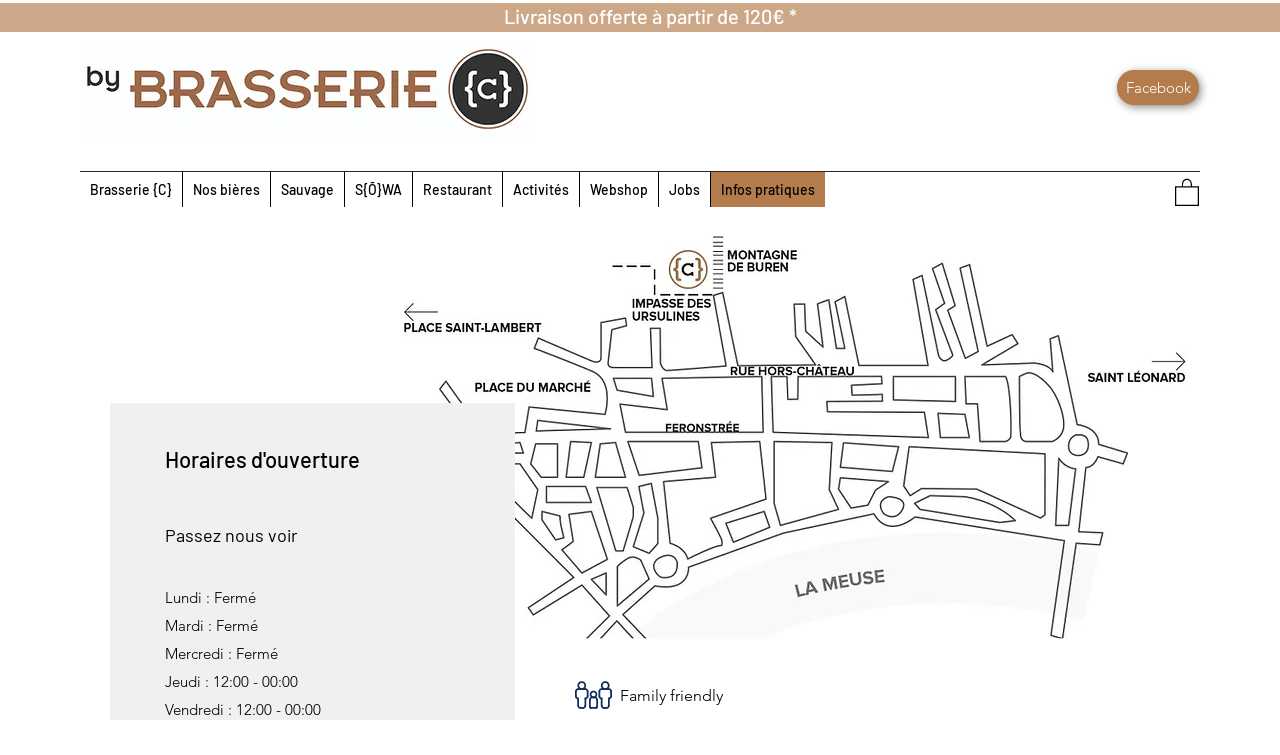

--- FILE ---
content_type: text/html; charset=UTF-8
request_url: https://api.heypongo.com/web-launcher/b94e444e09e02b8a0a2708f0ffc986f0
body_size: 14634
content:
class PongoLauncher_b94e444e09e02b8a0a2708f0ffc986f0 {
  constructor(position, color, icon, url, hasWiggle, hasBadge, size) {
    this.position = position
    this.color = color
    this.icon = icon
    this.url = url
    this.currentState = '0'
    this.timeoutId = null
    this.container = null
    this.frame = null
    this.ifrmContainer = null
    this.hasWiggle = hasWiggle
    this.hasBadge = hasBadge
    this.size = size ?? 1
  }

  #buildWidget() {
    this.currentState = localStorage.getItem('heypongo-widget-display')
    if (!this.currentState) {
      this.currentState = '0'
      localStorage.setItem('heypongo-widget-display', this.currentState)
    }

    this.container = document.createElement('div')
    const globalStyles = document.createElement('style')

    const wiggleAnimation = `
    @keyframes ping {
        75%, 100% {
          transform: scale(2);
          opacity: 0;
        }
      }
      @keyframes wiggle {
          0% { transform: rotate(0deg); }
         80% { transform: rotate(0deg); }
         85% { transform: rotate(5deg); }
         95% { transform: rotate(-5deg); }
        100% { transform: rotate(0deg); }
      }
    `
    const widgetGlobalStyle = `
    :root {
      --scale: ${this.size}
    }

    @media screen and (max-width: 768px) {
      :root {
        --scale: 1
      }
    }

    @keyframes scale-in-center {
      0% {
        transform: scale(0);
        opacity: 1;
      }
      100% {
        transform: scale(var(--scale));
        opacity: 1;
      }
    }
    @keyframes fade-in-bottom {
      0% {
        transform: translateY(50px);
        opacity: 0;
      }
      100% {
        transform: translateY(0);
        opacity: 1;
      }
    }
    @keyframes fade-out-bottom {
      0% {
        transform: translateY(0);
        opacity: 1;
      }
      100% {
        transform: translateY(50px);
        opacity: 0;
      }
    }
    `

    globalStyles.innerHTML = this.hasWiggle ? `${widgetGlobalStyle}${wiggleAnimation}` : widgetGlobalStyle;

    const containerStyle = `
    display: flex;
    -webkit-box-align: center;
    align-items: center;
    -webkit-box-pack: center;
    justify-content: center;
    position: absolute;
    top: 0px;
    bottom: 0px;
    width: 100%;
    transition: transform 0.16s linear 0s, opacity 0.08s linear 0s;
    overflow: hidden;
    user-select: none;
    -webkit-user-select: none;
    -moz-user-select: none;
    -khtml-user-select: none;
    -ms-user-select: none;
    `

    this.container.appendChild(globalStyles)

    const widget = document.createElement('div')
    widget.setAttribute('id', 'web-launcher')
    widget.style.cssText = `
      position: fixed;
      z-index: 2147483003;
      width: 60px;
      height: 60px;
      transform: scale(var(--scale));
      border-radius: 50%;
      background: #${this.color};
      cursor: pointer;
      box-shadow: rgb(0 0 0 / 6%) 0px 1px 6px 0px, rgb(0 0 0 / 16%) 0px 2px 32px 0px;
      animation: scale-in-center 0.5s cubic-bezier(0.250, 0.460, 0.450, 0.940) both;
    `
    widget.style.cssText += this.#getWidgetPosition()
    this.container.appendChild(widget)

    const widgetPingAnimation = document.createElement('div')
    widgetPingAnimation.style.cssText = `
      position: absolute;
      width: 43px;
      opacity: 0.75;
      height: 43px;
      border-radius: 50%;
      left: 0;
      right: 0;
      top: 0;
      bottom: 0;
      margin: auto;
      user-select: none;
      background: #${this.color};
      cursor: pointer;
    `
    widgetPingAnimation.style.animation = this.currentState === '0' ? 'ping 2s cubic-bezier(0, 0, 0.2, 1) infinite' : 'none'
    widget.appendChild(widgetPingAnimation)

    const imgContainer = document.createElement('div')
    imgContainer.style.cssText = containerStyle
    imgContainer.style.opacity = this.currentState === '0' ? '1' : '0'
    imgContainer.style.transform = this.currentState === '0' ? 'rotate(0deg) scale(1)' : 'rotate(30deg) scale(0)'
    widget.appendChild(imgContainer)

    const caretContainer = document.createElement('div')
    caretContainer.style.cssText = containerStyle
    caretContainer.style.opacity = this.currentState === '0' ? '0' : '1'
    caretContainer.style.transform = this.currentState === '0' ? 'rotate(-60deg)' : 'rotate(0deg)'
    widget.appendChild(caretContainer)

    const icon = document.createElement('img')
    icon.src = this.icon
    icon.style.width = '40px'
    icon.style.height = '40px'
    icon.style.display = 'block'
    icon.style.animation = 'wiggle 1s infinite'
    icon.setAttribute('alt', 'launcher-image')
    imgContainer.appendChild(icon)

    const caret = document.createElementNS("http://www.w3.org/2000/svg", "svg")
    caret.setAttribute("viewBox", "0 0 16 14")
    caret.setAttribute("width", "16");
    caret.setAttribute("height", "25")
    caret.innerHTML = `
    <path fill="#ffffff" fill-rule="evenodd" clip-rule="evenodd" d="M.116 4.884l1.768-1.768L8 9.232l6.116-6.116 1.768 1.768L8 12.768.116 4.884z"></path>
    `
    caretContainer.appendChild(caret)

    this.ifrmContainer = document.createElement('div')
    this.ifrmContainer.style.cssText = `
      position: fixed;
      box-shadow: rgba(0, 0, 0, 0.16) 0px 5px 40px;
    `
    this.ifrmContainer.style.opacity = this.currentState
    this.ifrmContainer.style.right = '-9192929px'

    const ifrm = document.createElement("iframe")
    ifrm.setAttribute("src", this.url)
    ifrm.style.cssText = `
      width: 100%;
      border: 0;
      position: relative;
      z-index: 0;
    `
    this.ifrmContainer.appendChild(ifrm)

    const closeBtn = document.createElement('div')
    closeBtn.style.cssText = `
      z-index: 2147483005;
      position: absolute;
      border-radius: 8px 8px 0 0;
      width: 100%;
      height: 3rem;
      top: 0px;
      right: 0px;
      background-position: center center;
      cursor: pointer;
      display: flex;
      align-items: center;
      justify-content: end;
      padding-right: 0.8rem;
    `

    if (this.hasBadge) {
      const badge = document.createElement("div");
      badge.style.cssText = `
        position: absolute;
        top: -3px;
        right: -3px;
        background-color: #E84435;
        border-radius: 50%;
        min-width: 20px;
        height: 20px;
        display: flex;
        align-items: center;
        justify-content: center;
        font-family: sans-serif;
        font-size: 11px;
        color: white;`;
      badge.style.opacity = this.currentState === "0" ? "1" : "0";
      badge.textContent = 1;
      widget.appendChild(badge);
    }

    const closeBtnIcon = document.createElement('div')
    closeBtnIcon.style.cssText = `
      width: 25px;
      height: 25px;
      background: white;
      border-radius: 8px;
      display: flex;
      align-items: center;
      transform: translateZ(0px);
      transition: background-color 200ms ease 0s;
    `
    closeBtnIcon.innerHTML = `
    <svg  focusable="false" aria-hidden="true" style="margin: 0px auto;width: 12px;height: 12px;cursor: pointer;"><g stroke="none" stroke-width="1" fill-rule="evenodd"><g transform="translate(-340.000000, -32.000000)" fill="#000000"><polygon points="350.656537 44 346 39.343463 341.343463 44 340 42.656537 344.656537 38 340 33.343463 341.343463 32 346 36.656537 350.656537 32 352 33.343463 347.343463 38 352 42.656537"></polygon></g></g></svg>
    `
    closeBtn.appendChild(closeBtnIcon)
    document.body.appendChild(this.ifrmContainer)
    ifrm.onload = () => {
      this.ifrmContainer.style.display = this.currentState === '0' ? 'none' : 'block'
      this.ifrmContainer.appendChild(closeBtn)
      this.#setIframeStyle(this.ifrmContainer, ifrm, widget, closeBtn)
      document.body.appendChild(this.container)
      widget.addEventListener("click", () => this.#toggleVisibility(this.ifrmContainer, caretContainer, imgContainer, widgetPingAnimation, widget))
      closeBtn.addEventListener("click", () => this.#toggleVisibility(this.ifrmContainer, caretContainer, imgContainer, widgetPingAnimation, widget))
      window.addEventListener('resize', () => this.#setIframeStyle(this.ifrmContainer, ifrm, widget, closeBtn))
    }

  }

  #getWidgetPosition() {
    if (this.hasWiggle) {
      switch (this.position) {
        case 'top-right':
          return `
            top: calc(20px*(var(--scale)*var(--scale)));
            right: calc(20px*(var(--scale)*var(--scale)));
          `
        case 'top-left':
          return `
            top: calc(20px*(var(--scale)*var(--scale)));
            left: calc(20px*(var(--scale)*var(--scale)));
          `
        case 'bottom-left':
          return `
            bottom: calc(20px*(var(--scale)*var(--scale)));
            left: calc(20px*(var(--scale)*var(--scale)));
          `
        default:
          return `
            bottom: calc(20px*(var(--scale)*var(--scale)));
            right: calc(20px*(var(--scale)*var(--scale)));
          `
        }
      } else {
      switch (this.position) {
        case 'top-right':
          return `
            top: calc(20px*var(--scale));
            right: calc(20px*var(--scale));
          `
        case 'top-left':
          return `
            top: calc(20px*var(--scale));
            left: calc(20px*var(--scale));
          `
        case 'bottom-left':
          return `
            bottom: calc(20px*var(--scale));
            left: calc(20px*var(--scale));
          `
        default:
          return `
            bottom: calc(20px*var(--scale));
            right: calc(20px*var(--scale));
          `
      }

    }
  }

  #setIfrmContainerPosition(ifrmContainer) {
    switch (this.position) {
      case 'top-right':
        ifrmContainer.style.top = 'calc(60px*var(--scale) + 2*20px)'
        ifrmContainer.style.right = '20px'
        ifrmContainer.style.bottom = ''
        ifrmContainer.style.left = ''
        break
      case 'top-left':
        ifrmContainer.style.top = 'calc(60px*var(--scale) + 2*20px)'
        ifrmContainer.style.left = '20px'
        ifrmContainer.style.bottom = ''
        ifrmContainer.style.right = ''
        break
      case 'bottom-left':
        ifrmContainer.style.bottom = 'calc(60px*var(--scale) + 2*20px)'
        ifrmContainer.style.left = '20px'
        ifrmContainer.style.top = ''
        ifrmContainer.style.right = ''
        break
      default:
        ifrmContainer.style.bottom = 'calc(60px*var(--scale) + 2*20px)'
        ifrmContainer.style.right = '20px'
        ifrmContainer.style.top = ''
        ifrmContainer.style.left = ''
        break
    }
  }

  #setIframeStyle(ifrmContainer, ifrm, widget, closeBtn) {
    closeBtn.style.display = 'flex'
    if("matchMedia" in window) {
      if(window.matchMedia("(max-width:450px)").matches) {
        ifrmContainer.style.bottom = '0'
        ifrmContainer.style.right = '0'
        ifrmContainer.style.left = '0'
        ifrmContainer.style.top = '0'
        ifrmContainer.style.height = '100dvh'
        ifrmContainer.style.width = '100%'
        ifrmContainer.style.minHeight = '100dvh'
        ifrmContainer.style.maxHeight = 'none'
        ifrmContainer.style.overflow = 'hidden'
        ifrmContainer.style.zIndex = '2147483001'
        ifrmContainer.style.borderRadius = '0'

        ifrm.style.borderRadius = '0'
        ifrm.style.height = 'calc(100% - 3rem)'

        widget.style.display = this.currentState === '0' ? 'block' : 'none'

      } else {
        this.#setIfrmContainerPosition(ifrmContainer)
        ifrmContainer.style.height = 'calc(100% - (60px*var(--scale)) - 60px)'
        ifrmContainer.style.width = '396px'
        ifrmContainer.style.minHeight = '250px'
        ifrmContainer.style.maxHeight = '704px'
        ifrmContainer.style.zIndex = '9999'
        ifrmContainer.style.borderRadius = '8px'

        ifrm.style.borderRadius = '8px'
        ifrm.style.height = '100%'
        ifrm.style.marginTop = '0'

        widget.style.display = 'block'
      }
    }
  }

  #toggleVisibility(ifrmContainer, caretContainer, imgContainer, widgetPingAnimation, widget) {
    const fadeInAnimation = 'fade-in-bottom 0.4s cubic-bezier(0.390, 0.575, 0.565, 1.000) both'
    const fadeOutAnimation = 'fade-out-bottom 0.4s cubic-bezier(0.250, 0.460, 0.450, 0.940) both'

    if (this.currentState === '0') {
      if (this.timeoutId !== null) {
        clearTimeout(this.timeoutId)
      }
      ifrmContainer.style.animation = fadeInAnimation
      ifrmContainer.style.opacity = '1'
      ifrmContainer.style.display = 'block'

      caretContainer.style.opacity = '1'
      caretContainer.style.transform = 'rotate(0deg)'

      imgContainer.style.opacity = '0'
      imgContainer.style.transform = 'rotate(30deg) scale(0)'
      widgetPingAnimation.style.animation = 'none'
      if(window.matchMedia("(max-width:450px)").matches) {
        widget.style.display = 'none'
      }
    } else {
      ifrmContainer.style.animation = fadeOutAnimation
      ifrmContainer.style.opacity = '0'
      this.timeoutId = setTimeout(() => ifrmContainer.style.display = 'none', 400)

      caretContainer.style.opacity = '0'
      caretContainer.style.transform = 'rotate(-60deg)'

      imgContainer.style.opacity = '1'
      imgContainer.style.transform = 'rotate(0deg) scale(1)'

      widgetPingAnimation.style.animation = 'ping 2s cubic-bezier(0, 0, 0.2, 1) infinite'
      widget.style.display = 'block'
    }
    this.currentState = ifrmContainer.style.opacity
    localStorage.setItem('heypongo-widget-display', ifrmContainer.style.opacity)
  }

  init() {
    const messageHandler = (event) => {
      if (event.data === '3pc.supported') {
        this.#buildWidget();
        window.removeEventListener('message', messageHandler);
      }
    };
    window.addEventListener('message', messageHandler);
    this.frame = document.createElement('iframe');
    this.frame.src = "https://elreco.github.io/3rd-party-cookies-checker/read-localstorage.html";
    this.frame.sandbox = "allow-scripts allow-same-origin";
    this.frame.style.display = "none";
    document.body.appendChild(this.frame);
  }

  destroy() {
    localStorage.setItem('heypongo-widget-display', 0)
    document.body.removeChild(this.container);
    document.body.removeChild(this.frame);
    document.body.removeChild(this.ifrmContainer);
  }
}

const pongoLauncher_b94e444e09e02b8a0a2708f0ffc986f0 = new PongoLauncher_b94e444e09e02b8a0a2708f0ffc986f0('bottom-left', 'A1734A', 'https://static.heypongo.com/api/gift-icon.png', 'https://contest.heypongo.com/cg_1a68572e47/brasserie_c_6344_lChWVxIIwnd3cJU?locale=fr', false, false, 1)
document.onload = pongoLauncher_b94e444e09e02b8a0a2708f0ffc986f0.init()
